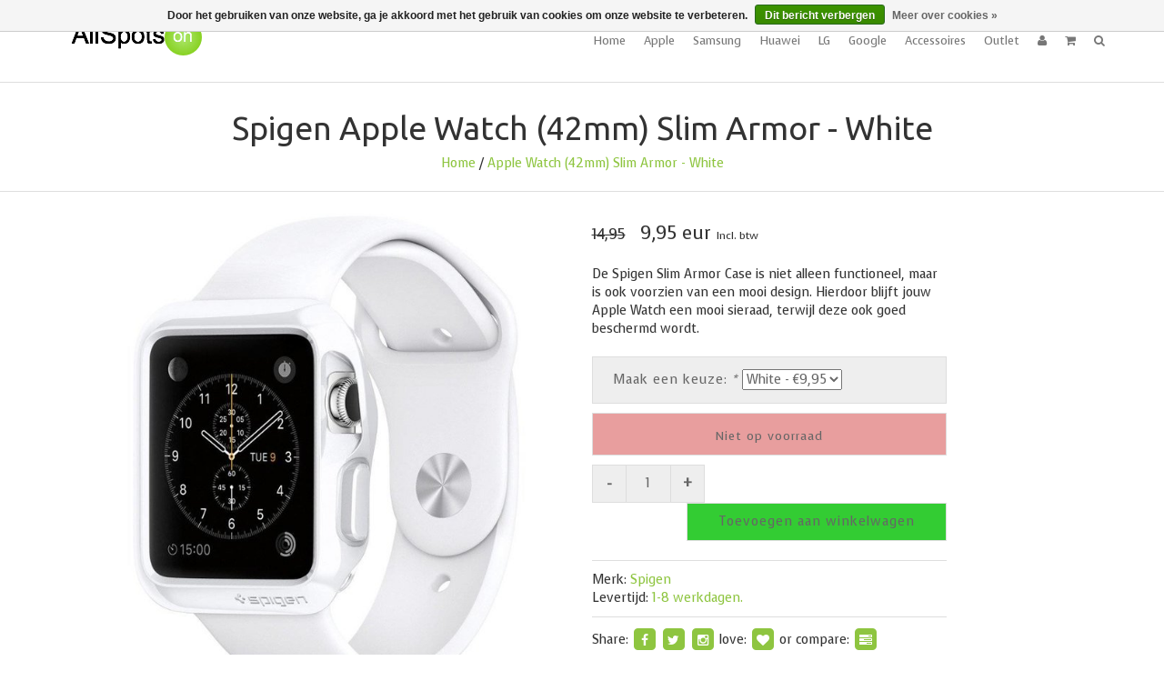

--- FILE ---
content_type: text/html;charset=utf-8
request_url: https://www.allspotson.com/apple-watch-42mm-slim-armor-white-sgp11558.html
body_size: 8582
content:
<!DOCTYPE html>
<!--[if IE 7]><html class="ie ie7" lang="nl"> <![endif]-->
<!--[if IE 8]><html class="ie ie8" lang="nl"> <![endif]-->
<!--[if IE 9]><html class="ie ie9" lang="nl"> <![endif]-->
<html lang="nl">
<head>
  <meta charset="utf-8"/>
<!-- [START] 'blocks/head.rain' -->
<!--

  (c) 2008-2026 Lightspeed Netherlands B.V.
  http://www.lightspeedhq.com
  Generated: 18-01-2026 @ 18:59:21

-->
<link rel="canonical" href="https://www.allspotson.com/apple-watch-42mm-slim-armor-white-sgp11558.html"/>
<link rel="alternate" href="https://www.allspotson.com/index.rss" type="application/rss+xml" title="Nieuwe producten"/>
<link href="https://cdn.webshopapp.com/assets/cookielaw.css?2025-02-20" rel="stylesheet" type="text/css"/>
<meta name="robots" content="noodp,noydir"/>
<meta name="google-site-verification" content="FbxQ17DxN_wo7dkx-2Kp-Gymxz4ak7qxTM0gheJMuYc"/>
<meta property="og:url" content="https://www.allspotson.com/apple-watch-42mm-slim-armor-white-sgp11558.html?source=facebook"/>
<meta property="og:site_name" content="Allspotson.com"/>
<meta property="og:title" content="Spigen Apple Watch (42mm) Slim Armor - White"/>
<meta property="og:description" content="De Spigen Slim Armor Case is niet alleen functioneel, maar is ook voorzien van een mooi design. Hierdoor blijft jouw Apple Watch een mooi sieraad, terwijl deze"/>
<meta property="og:image" content="https://cdn.webshopapp.com/shops/105698/files/97683734/spigen-apple-watch-42mm-slim-armor-white.jpg"/>
<!--[if lt IE 9]>
<script src="https://cdn.webshopapp.com/assets/html5shiv.js?2025-02-20"></script>
<![endif]-->
<!-- [END] 'blocks/head.rain' -->
  <meta charset="utf-8">
  <title>Spigen Apple Watch (42mm) Slim Armor - White - Allspotson.com</title>
  <meta name="description" content="De Spigen Slim Armor Case is niet alleen functioneel, maar is ook voorzien van een mooi design. Hierdoor blijft jouw Apple Watch een mooi sieraad, terwijl deze">
  <meta name="keywords" content="Spigen, Apple, Watch, (42mm), Slim, Armor, -, White, Spigen, UAG, Apple, smartphonehoesjes, cases, iPhone, samsung, s7, tough armor, slim, telefoon, hoesje, smartphone, 6s, 7, S8, S8 Plus, Tablet, EarPods, 1m kabel, 2m kabel" />
  <!--[if IE]> <meta http-equiv="X-UA-Compatible" content="IE=edge"> <![endif]-->
  <meta name="viewport" content="width=device-width, initial-scale=1.0">
  <link rel="shortcut icon" href="https://cdn.webshopapp.com/shops/105698/themes/106688/assets/favicon.ico?20190204211841" type="image/x-icon" /> 
  <link href='//fonts.googleapis.com/css?family=Voces:400,300,600' rel='stylesheet' type='text/css' property='stylesheet'>
  <link href='//fonts.googleapis.com/css?family=Ubuntu:400,300,600' rel='stylesheet' type='text/css' property='stylesheet'>
  <link href='//fonts.googleapis.com/css?family=PT%20Sans%20Caption:400,300,600' rel='stylesheet' type='text/css' property='stylesheet'>
  <link rel="stylesheet" property='stylesheet' href="https://cdn.webshopapp.com/assets/gui-2-0.css?2025-02-20" />
  <link rel="stylesheet" property='stylesheet' href="https://cdn.webshopapp.com/assets/gui-responsive-2-0.css?2025-02-20" />
  <link rel="stylesheet" property='stylesheet' href="https://cdn.webshopapp.com/shops/105698/themes/106688/assets/cssmain.css?20190204211841" />
  <link rel="stylesheet" property='stylesheet' href="https://cdn.webshopapp.com/shops/105698/themes/106688/assets/style.css?20190204211841" />
  <link rel="stylesheet" property='stylesheet' href="https://cdn.webshopapp.com/shops/105698/themes/106688/assets/cssresponsive.css?20190204211841" />
  <link rel="stylesheet" property='stylesheet' href="https://cdn.webshopapp.com/shops/105698/themes/106688/assets/settings.css?20190204211841" />
  <link rel="stylesheet" property='stylesheet' href="https://cdn.webshopapp.com/shops/105698/themes/106688/assets/custom.css?20190204211841" />
</head>

<body>
  <!-- START HEADER -->
  
<!-- NAVIGATION -->
<header id="header1" class="header1">
  <nav class="navbar navbar-default navbar-fixed-top">
    <div class="container">
      <div class="navbar-header">
        <button type="button" class="navbar-toggle collapsed" data-toggle="collapse" data-target="#navbar" aria-expanded="false" aria-controls="navbar">
          <span class="sr-only">Toggle navigation</span>
          <span class="icon-bar"></span>
          <span class="icon-bar"></span>
          <span class="icon-bar"></span>
        </button>
        <a class="navbar-brand" href="https://www.allspotson.com/" title="Telefoonhoesjes, Tablethoesjes &amp; Accessoires.">
                    <img src="https://static.webshopapp.com/shops/105698/files/082097873/allspotson-logo.png" alt="Telefoonhoesjes, Tablethoesjes &amp; Accessoires.">
                  </a>
        <!--<a class="navbar-brand" href="#">Project name</a>-->
      </div>
      
      <div id="navbar" class="navbar-collapse collapse">
        <ul class="nav navbar-nav navbar-right custom-menu">
          
          <!-- MOBILE SEARCH -->
          <li class="search-wrapper-mob">
            <form id="formSearchMob" action="https://www.allspotson.com/search/" method="get">
              <div class="form-group-mob">
                <input type="text" class="search-placeholder" name="q" autocomplete="off" value="" placeholder="Zoeken">
              </div>
              <button type="submit" onclick="$('#formSearch').submit();" title="Zoeken" class="search-btn"><i class="fa fa-search"></i></button>
            </form>
          </li>
          <!-- END MOBILE SEARCH -->
          
          <!-- BLOG AND HOME BUTTON -->
          <li class="hidden-xs hidden-sm"><a href="https://www.allspotson.com/" title="Telefoonhoesjes, Tablethoesjes &amp; Accessoires.">Home</a></li>                    <!-- END BLOG AND HOME BUTTON -->
          
          <!-- CATEGORIES -->
                              <li><span class="custom-submenu"><span class="custom-submenu-icon"><i class="fa fa-plus"></i></span></span>
            <a href="https://www.allspotson.com/apple/" title="Apple">Apple</a>
            <ul>
                                          <li><a href="https://www.allspotson.com/apple/iphone-x/" title="iPhone X">iPhone X</a></li>
                                                        <li><a href="https://www.allspotson.com/apple/iphone-8/" title="iPhone 8 ">iPhone 8 </a></li>
                                                        <li><a href="https://www.allspotson.com/apple/iphone-8-plus/" title="iPhone 8 Plus">iPhone 8 Plus</a></li>
                                                        <li><a href="https://www.allspotson.com/apple/iphone-7/" title="iPhone 7">iPhone 7</a></li>
                                                        <li><a href="https://www.allspotson.com/apple/iphone-7-plus/" title="iPhone 7 Plus">iPhone 7 Plus</a></li>
                                                        <li><a href="https://www.allspotson.com/apple/iphone-6-6s-plus/" title="iPhone 6/6s Plus">iPhone 6/6s Plus</a></li>
                                                        <li><a href="https://www.allspotson.com/apple/iphone-6-6s/" title="iPhone 6/6s">iPhone 6/6s</a></li>
                                                        <li><a href="https://www.allspotson.com/apple/iphone-se-5-5s/" title="iPhone SE/5/5s">iPhone SE/5/5s</a></li>
                                                        <li><a href="https://www.allspotson.com/apple/apple-watch-serie/" title="Apple Watch Serie">Apple Watch Serie</a></li>
                                                        <li><a href="https://www.allspotson.com/apple/ipad-serie/" title="iPad Serie">iPad Serie</a></li>
                                                        <li><a href="https://www.allspotson.com/apple/macbook-serie/" title="Macbook Serie">Macbook Serie</a></li>
                                        </ul>
          </li>
                                        <li><span class="custom-submenu"><span class="custom-submenu-icon"><i class="fa fa-plus"></i></span></span>
            <a href="https://www.allspotson.com/samsung/" title="Samsung">Samsung</a>
            <ul>
                                          <li><a href="https://www.allspotson.com/samsung/galaxy-s8/" title="Galaxy S8">Galaxy S8</a></li>
                                                        <li><a href="https://www.allspotson.com/samsung/galaxy-s8-plus/" title="Galaxy S8 Plus">Galaxy S8 Plus</a></li>
                                                        <li><a href="https://www.allspotson.com/samsung/galaxy-s7/" title="Galaxy S7">Galaxy S7</a></li>
                                                        <li><a href="https://www.allspotson.com/samsung/galaxy-s7-edge/" title="Galaxy S7 Edge">Galaxy S7 Edge</a></li>
                                                        <li><a href="https://www.allspotson.com/samsung/galaxy-s6-edge/" title=" Galaxy S6 Edge"> Galaxy S6 Edge</a></li>
                                                        <li><a href="https://www.allspotson.com/samsung/galaxy-s6-edge-plus/" title="Galaxy S6 Edge Plus">Galaxy S6 Edge Plus</a></li>
                                                        <li><a href="https://www.allspotson.com/samsung/galaxy-s6/" title="Galaxy S6">Galaxy S6</a></li>
                                                        <li><a href="https://www.allspotson.com/samsung/galaxy-s5/" title="Galaxy S5">Galaxy S5</a></li>
                                                        <li><a href="https://www.allspotson.com/samsung/galaxy-a7/" title="Galaxy A7">Galaxy A7</a></li>
                                                        <li><a href="https://www.allspotson.com/samsung/galaxy-a5/" title="Galaxy A5">Galaxy A5</a></li>
                                                        <li><a href="https://www.allspotson.com/samsung/galaxy-note-8/" title="Galaxy Note 8">Galaxy Note 8</a></li>
                                                        <li><a href="https://www.allspotson.com/samsung/galaxy-note-7/" title="Galaxy Note 7">Galaxy Note 7</a></li>
                                                        <li><a href="https://www.allspotson.com/samsung/galaxy-note-5/" title="Galaxy Note 5">Galaxy Note 5</a></li>
                                                        <li><a href="https://www.allspotson.com/samsung/galaxy-note-4/" title="Galaxy Note 4">Galaxy Note 4</a></li>
                                        </ul>
          </li>
                                        <li><a href="https://www.allspotson.com/huawei/" title="Huawei">Huawei</a></li>
                                        <li><a href="https://www.allspotson.com/lg/" title="LG">LG</a></li>
                                        <li><a href="https://www.allspotson.com/google/" title="Google">Google</a></li>
                                        <li><a href="https://www.allspotson.com/accessoires/" title="Accessoires">Accessoires</a></li>
                                        <li><a href="https://www.allspotson.com/outlet/" title="Outlet">Outlet</a></li>
                          
          <!-- END CATEGORIES -->
          
          <!-- USER BUTTON -->
          <li class="hidden-xs hidden-sm"><span class="custom-submenu"><span class="custom-submenu-icon"><i class="fa fa-user"></i></span></span><a href="#"><i class="fa fa-user hidden-xs hidden-sm"></i><span class="visible-xs visible-sm">Rekening</span></a>
            <ul>
                            <li><a href="https://www.allspotson.com/account/">Create Account</a></li>
              <li><a href="https://www.allspotson.com/account/">Inloggen</a></li>
                                                      </ul>
          </li>
          <!-- END USER BUTTON -->
          <!-- CART BUTTON -->
          <li class="dropdown hidden-xs hidden-sm"><span class="custom-submenu dropdown-toggle" data-toggle="dropdown"><span class="custom-submenu-icon"><i class="fa fa-shopping-cart"></i></span></span>
            <a href="#" class="dropdown-toggle" data-toggle="dropdown" role="button" aria-haspopup="true" aria-expanded="false"><i class="fa fa-shopping-cart hidden-xs hidden-sm"></i><span class="visible-xs visible-sm">Winkelwagen</span></a>
            <ul class="dropdown-menu cart-wrapper">
              <li>
                <div class="cart-total aligncenter pt15 pb15 bb1">
                  <p class="cart-desc">0 Items in uw winkelwagen - €0,00</p>
                </div>
                                <div class="cart-checkout pt15">
                  <div class="cart-checkout-button">
                    <a href="https://www.allspotson.com/cart/" title="Mijn winkelwagen">Bekijk winkelwagen</a>
                  </div>
                  <div class="cart-checkout-button">
                    <a href="https://www.allspotson.com/checkout/" title="Bestellen">Bestellen</a>
                  </div>
                </div>
              </li>
            </ul>
          </li>
          <!-- END CART BUTTON -->
          
          <!-- USER BUTTON (mobile)-->
          <li class="visible-xs visible-sm"><span class="custom-submenu"><span class="custom-submenu-icon"><i class="fa fa-user"></i></span></span>
            <a href="https://www.allspotson.com/account/" title="Mijn account">Rekening</a>
            <ul>              
                            <li><a href="https://www.allspotson.com/account/">Create Account</a></li>
              <li><a href="https://www.allspotson.com/account/">Inloggen</a></li>
                                                      </ul>
          </li>
          <!-- END USER BUTTON -->
          
          <!-- Cart BUTTON (mobile)-->
          <li class="visible-xs visible-sm"><span class="custom-submenu"><span class="custom-submenu-icon"><i class="fa fa-shopping-cart"></i></span></span>
           <a href="https://www.allspotson.com/cart/" title="Mijn winkelwagen">Winkelwagen</a>
            <ul>
              <li><a href="https://www.allspotson.com/cart/" title="Mijn winkelwagen">0 Items in uw winkelwagen - €0,00</a></li>
              <li><a href="https://www.allspotson.com/checkout/" title="Bestellen">Bestellen</a></li>
            </ul>
          </li>
          <!-- END Cart BUTTON (mobile)-->
          
          <!-- SEARCH BUTTON -->
          <li class="dropdown li-search">
            <a href="#" class="dropdown-toggle" data-toggle="dropdown" role="button" aria-haspopup="true" aria-expanded="false"><i class="fa fa-search"></i></a>
            <ul class="dropdown-menu search-wrapper">
              <li>
                <form id="formSearch" action="https://www.allspotson.com/search/" method="get" class="navbar-form">
                  <div class="form-group">
                    <input type="text" name="q" autocomplete="off" value="" placeholder="Zoeken" class="form-control">
                  </div>
                  <button type="submit" class="btn-go" onclick="$('#formSearch').submit();">Go!</button>
                </form>
              </li>
            </ul>
          </li>
          <!-- END SEARCH BUTTON -->
        </ul>
      </div>
    </div>
  </nav>
</header>
<!-- END NAVIGATION -->


  <!-- END HEADER -->
  
  <!-- MESSAGES -->
    
  <!-- END MESSAGES -->
  
  <!-- START CONTENT -->
      <div itemscope itemtype="//data-vocabulary.org/Product">
<!-- TITLE AND BREADCRUMB HEADER -->
<section id="productheader" class="bg-template pt15 pb15 bb1">  
  <div class="container">
    <div class="row">
      <div class="col-md-12">
        <h1 class="text-center"><span itemprop="brand">Spigen</span> <span itemprop="name">Apple Watch (42mm) Slim Armor - White</span></h1>
        <p class="text-center"><a href="https://www.allspotson.com/" title="Home">Home</a>  / <a href="https://www.allspotson.com/apple-watch-42mm-slim-armor-white-sgp11558.html">Apple Watch (42mm) Slim Armor - White</a></p>
      </div>
    </div>
  </div>
</section>
<!-- END TITLE AND BREADCRUMB HEADER -->
  
<!-- PRODUCT MAIN CONTENT -->
<section id="productcontent" class="bg-template-alt pt15 pb15">
  
  <div class="container">
    <div class="row">
      <!-- COL LEFT -->
      <div class="col-md-6 image">
                <div class="zoombox fancybox">
          <!-- PRODUCT IMAGES -->
          <div class="images">
            <meta itemprop="image" content="https://cdn.webshopapp.com/shops/105698/files/97683734/image.jpg"/>                                                <a class=" first" data-image-id="97683734" href="https://cdn.webshopapp.com/shops/105698/files/97683734/apple-watch-42mm-slim-armor-white.jpg" title="Apple Watch (42mm) Slim Armor - White" rel="fancybox-thumb">
                            <img src="https://cdn.webshopapp.com/shops/105698/files/97683734/700x700x2/spigen-apple-watch-42mm-slim-armor-white.jpg" width="700" height="700" class="img-responsive" alt="Apple Watch (42mm) Slim Armor - White" data-original-url="https://cdn.webshopapp.com/shops/105698/files/97683734/apple-watch-42mm-slim-armor-white.jpg" class="featured">
                          </a>
                                                                        <a class="" data-image-id="97683731" href="https://cdn.webshopapp.com/shops/105698/files/97683731/apple-watch-42mm-slim-armor-white.jpg" title="Apple Watch (42mm) Slim Armor - White" rel="fancybox-thumb">
                            <img src="https://cdn.webshopapp.com/shops/105698/files/97683731/700x700x2/spigen-apple-watch-42mm-slim-armor-white.jpg" width="700" height="700" class="img-responsive" alt="Apple Watch (42mm) Slim Armor - White" data-original-url="https://cdn.webshopapp.com/shops/105698/files/97683731/apple-watch-42mm-slim-armor-white.jpg" class="featured">
                          </a>
                                                                        <a class="" data-image-id="97683722" href="https://cdn.webshopapp.com/shops/105698/files/97683722/apple-watch-42mm-slim-armor-white.jpg" title="Apple Watch (42mm) Slim Armor - White" rel="fancybox-thumb">
                            <img src="https://cdn.webshopapp.com/shops/105698/files/97683722/700x700x2/spigen-apple-watch-42mm-slim-armor-white.jpg" width="700" height="700" class="img-responsive" alt="Apple Watch (42mm) Slim Armor - White" data-original-url="https://cdn.webshopapp.com/shops/105698/files/97683722/apple-watch-42mm-slim-armor-white.jpg" class="featured">
                          </a>
                                                                        <a class="" data-image-id="97683728" href="https://cdn.webshopapp.com/shops/105698/files/97683728/apple-watch-42mm-slim-armor-white.jpg" title="Apple Watch (42mm) Slim Armor - White" rel="fancybox-thumb">
                            <img src="https://cdn.webshopapp.com/shops/105698/files/97683728/700x700x2/spigen-apple-watch-42mm-slim-armor-white.jpg" width="700" height="700" class="img-responsive" alt="Apple Watch (42mm) Slim Armor - White" data-original-url="https://cdn.webshopapp.com/shops/105698/files/97683728/apple-watch-42mm-slim-armor-white.jpg" class="featured">
                          </a>
                                                                        <a class="" data-image-id="97683716" href="https://cdn.webshopapp.com/shops/105698/files/97683716/apple-watch-42mm-slim-armor-white.jpg" title="Apple Watch (42mm) Slim Armor - White" rel="fancybox-thumb">
                            <img src="https://cdn.webshopapp.com/shops/105698/files/97683716/700x700x2/spigen-apple-watch-42mm-slim-armor-white.jpg" width="700" height="700" class="img-responsive" alt="Apple Watch (42mm) Slim Armor - White" data-original-url="https://cdn.webshopapp.com/shops/105698/files/97683716/apple-watch-42mm-slim-armor-white.jpg" class="featured">
                          </a>
                                                                        <a class="" data-image-id="97683719" href="https://cdn.webshopapp.com/shops/105698/files/97683719/apple-watch-42mm-slim-armor-white.jpg" title="Apple Watch (42mm) Slim Armor - White" rel="fancybox-thumb">
                            <img src="https://cdn.webshopapp.com/shops/105698/files/97683719/700x700x2/spigen-apple-watch-42mm-slim-armor-white.jpg" width="700" height="700" class="img-responsive" alt="Apple Watch (42mm) Slim Armor - White" data-original-url="https://cdn.webshopapp.com/shops/105698/files/97683719/apple-watch-42mm-slim-armor-white.jpg" class="featured">
                          </a>
                                              </div>
          <!-- PRODUCT THUMB IMAGES -->
          <div class="thumbs row">
                        <div class="col-md-2 pull-left">
              <a data-image-id="97683734" class="active">
                                <img src="https://cdn.webshopapp.com/shops/105698/files/97683734/86x86x1/apple-watch-42mm-slim-armor-white.jpg" alt="Apple Watch (42mm) Slim Armor - White" title="Apple Watch (42mm) Slim Armor - White"/>
                              </a>
            </div>
                        <div class="col-md-2 pull-left">
              <a data-image-id="97683731">
                                <img src="https://cdn.webshopapp.com/shops/105698/files/97683731/86x86x1/apple-watch-42mm-slim-armor-white.jpg" alt="Apple Watch (42mm) Slim Armor - White" title="Apple Watch (42mm) Slim Armor - White"/>
                              </a>
            </div>
                        <div class="col-md-2 pull-left">
              <a data-image-id="97683722">
                                <img src="https://cdn.webshopapp.com/shops/105698/files/97683722/86x86x1/apple-watch-42mm-slim-armor-white.jpg" alt="Apple Watch (42mm) Slim Armor - White" title="Apple Watch (42mm) Slim Armor - White"/>
                              </a>
            </div>
                        <div class="col-md-2 pull-left">
              <a data-image-id="97683728">
                                <img src="https://cdn.webshopapp.com/shops/105698/files/97683728/86x86x1/apple-watch-42mm-slim-armor-white.jpg" alt="Apple Watch (42mm) Slim Armor - White" title="Apple Watch (42mm) Slim Armor - White"/>
                              </a>
            </div>
                        <div class="col-md-2 pull-left">
              <a data-image-id="97683716">
                                <img src="https://cdn.webshopapp.com/shops/105698/files/97683716/86x86x1/apple-watch-42mm-slim-armor-white.jpg" alt="Apple Watch (42mm) Slim Armor - White" title="Apple Watch (42mm) Slim Armor - White"/>
                              </a>
            </div>
                        <div class="col-md-2 pull-left">
              <a data-image-id="97683719">
                                <img src="https://cdn.webshopapp.com/shops/105698/files/97683719/86x86x1/apple-watch-42mm-slim-armor-white.jpg" alt="Apple Watch (42mm) Slim Armor - White" title="Apple Watch (42mm) Slim Armor - White"/>
                              </a>
            </div>
                      </div>
          <!-- END PRODUCT THUMB IMAGES -->
        </div>
              </div>
      
      <!-- END COL LEFT -->
      <!-- START COL RIGHT -->
      <div class="col-md-4 mr15 ml15">
        <!-- PRODUCT PRICING -->
        <div class="row pt30 pb30">
          <div class="product-price" itemprop="offerDetails" itemscope itemtype="//data-vocabulary.org/Offer">
                        <span class="product-price-old">14,95</span>
                        9,95
            eur
                        <meta itemprop="price" content="9,95" />
            <meta itemprop="currency" content="EUR" />
            <span class="product-price-tax">Incl. btw</span>
                                    <meta itemprop="availability" content="out_of_stock" />
            <meta itemprop="quantity" content="0" />
                      </div>
        </div>
       
        <!-- Unit price -->
                
        <!-- PRODUCT DESCRIPTION -->
                <div class="row" itemprop="description">
          <p>De Spigen Slim Armor Case is niet alleen functioneel, maar is ook voorzien van een mooi design. Hierdoor blijft jouw Apple Watch een mooi sieraad, terwijl deze ook goed beschermd wordt.</p>
        </div>
                
        <!-- DISCOUNT RULES -->
                <!-- ADD TO CART -->
        <div class="row pt15 pb30">
          <form action="https://www.allspotson.com/cart/add/75534797/" id="product_configure_form" method="post">
            <!-- NEW PRODUCT BUNDLE CODE -->
                        <div class="product-custom">
              <input type="hidden" name="bundle_id" id="product_configure_bundle_id" value="">
<div class="product-configure">
  <div class="product-configure-variants"  aria-label="Select an option of the product. This will reload the page to show the new option." role="region">
    <label for="product_configure_variants">Maak een keuze: <em aria-hidden="true">*</em></label>
    <select name="variant" id="product_configure_variants" onchange="document.getElementById('product_configure_form').action = 'https://www.allspotson.com/product/variants/40088309/'; document.getElementById('product_configure_form').submit();" aria-required="true">
      <option value="75534797" selected="selected">White - €9,95</option>
    </select>
    <div class="product-configure-clear"></div>
  </div>
</div>
 
            </div>
                        <!-- END NEW PRODUCT BUNDLE CODE -->
            <!-- STOCK TRACK -->
                                    <div class="product-stock stockout">
              <span class="availability">
                 Niet op voorraad
              </span>
            </div>
                                  
            <!-- ADD BUTTONS -->
                        <div class="quantity clearfix">
              <a href="javascript:;" onclick="updateQuantity('down');" class="minus">-</a>
              <input type="text" name="quantity" value="1" title="Qty" class="qty" size="4" />
              <a href="javascript:;" onclick="updateQuantity('up');" class="plus">+</a>
            </div>
            <a href="javascript:;" onclick="$('#product_configure_form').submit();" class="product-buy" title="Toevoegen aan winkelwagen"><span>Toevoegen aan winkelwagen</span></a>
                      </form>
        </div>
        <!-- META-INFORMATION -->
                <div class="row pt15 pb15 bt1 bb1">
          
          <!-- PRODUCT RATING -->
                    
          <!-- BRAND -->
                    <div class="product-meta">
            Merk: <a href="https://www.allspotson.com/brands/spigen/" title="Spigen"><span itemprop="brand">Spigen</span></a>
          </div>
                    <!-- DELIVERY -->
          <div class="product-meta">
                                    Levertijd: <a href="https://www.allspotson.com/service/shipping-returns/" title="Delivery and Returning">1-8 werkdagen.</a>
                                  </div>
          <!-- ARTICLE NUMBER -->
          <div class="product-meta">
                      </div>
        </div>
                <!-- SOCIAL SHARE -->
        <div class="row pt15 pb15">
          <div class="product-socialshare noborder clearfix">
            <span>Share:</span>
            <a href="allspotson.com" title="Like on Facebook" target="_blank"><span class="fa-stack"><i class="fa fa-square fa-stack-2x"></i><i class="fa fa-facebook fa-stack-1x fa-inverse"></i></span></a>            <a href="allspotson.com" title="Post a Tweet" target="_blank"><span class="fa-stack"><i class="fa fa-square fa-stack-2x"></i><i class="fa fa-twitter fa-stack-1x fa-inverse"></i></span></a>            <a href="allspotson.com" title="Comment on Instagram" target="_blank"><span class="fa-stack"><i class="fa fa-square fa-stack-2x"></i><i class="fa fa-instagram fa-stack-1x fa-inverse"></i></span></a>                        <span> love:</span>
            <a href="https://www.allspotson.com/account/wishlistAdd/40088309/" title="Aan verlanglijst toevoegen"><span class="fa-stack"><i class="fa fa-square fa-stack-2x"></i><i class="fa fa-heart fa-stack-1x fa-inverse"></i></span></a>
            <span> or compare:</span>
            <a href="https://www.allspotson.com/compare/add/75534797/" title="Toevoegen om te vergelijken"><span class="fa-stack"><i class="fa fa-square fa-stack-2x"></i><i class="fa fa-tasks fa-stack-1x fa-inverse"></i></span></a>
          </div>
        </div>
        <!-- END COLUMN RIGHT -->
        <div class="col-md-2">
        </div>
        
      </div>
    </div>
  </div>
</section>
<!-- END PRODUCT MAIN CONTENT -->

<!-- PRODUCT DETAILED HEADER -->
<section id="CategoryElementsHeader" class="bg-template pb15 bt1 bb1">  
  <div class="container">
    <div class="row">
      <div class="col-md-12">
        <h2 class="text-center">Product Details</h2>
      </div>
    </div>
  </div>
</section>           
<!-- END PRODUCT DETAILED HEADER -->            

<!-- PRODUCT DETAILED CONTENT --> 
<section id="productdetails" class="bg-template-alt pt30">  
  <div class="container">
    <div class="row">
      <div class="col-md-12">
        <!-- Tab nav -->
        <ul class="nav nav-pills" role="tablist">
          <li class="active"><a href="#information" role="tab" data-toggle="tab">Informatie</a></li>
                    <li><a href="#reviews" role="tab" data-toggle="tab">Reviews</a></li>                                                </ul>
        <!-- Tab panes -->
        <div class="tab-content">
          <div class="tab-pane fade in active" id="information">
            <p><p>Spigen Slim Armor Case<br />De Spigen Slim Armor Case is niet alleen functioneel, maar is ook voorzien van een mooi design. Hierdoor blijft jouw Apple Watch een mooi sieraad, terwijl deze ook goed beschermd wordt.</p>
<p>Gebruik<br />De Slim Armor Case van Spigen sluit perfect om jouw Apple Watch 42 mm. Door de goede pasvorm van het zachte materiaal blijft de look van je smartwatch behouden. Het gebruik van deze case zorgt ervoor dat jij de dag zorgeloos door komt.</p>
<p>Specificaties<br />Spigen Slim Armor Case<br />Materiaal: siliconen<br />Geschikt voor de Apple Watch 42 mm<br />Kleur: wit<br />Features<br />De witte Spigen Slim Armor Case past perfect bij ieder bandje. Daarom kun je gemakkelijk van bandje wisselen op basis van je outfit, zonder de case eraf te halen. Op die manier is je Apple Watch te allen tijde beschermd tegen schokken en krassen.</p>
<p>Over het merk Spigen<br />Spigen is de wereldwijde marktleider op het gebied van accessoires voor je smartphone, iPad, Macbook en Apple Watch. Door te luisteren naar de behoeftes van gebruikers weet dit merk verwachtingen op het gebied van design en kwaliteit dagelijks te overtreffen.</p>
<div class="specs">
<h3 class="h4">Geschikt voor</h3>
<dl class="specs__list">
<dt class="specs__title">Geschikt voor merk</dt>
<dd class="specs__value">Apple</dd>
<dt class="specs__title">Geschikt voor</dt>
<dd class="specs__value">Apple Watch</dd>
</dl>
</div>
<div class="specs">
<h3 class="h4">Kenmerken</h3>
<dl class="specs__list">
<dt class="specs__title">Type hoesje</dt>
<dd class="specs__value">Back Cover</dd>
<dt class="specs__title">Aanhechtzijde</dt>
<dd class="specs__value">Onder</dd>
<dt class="specs__title">Bescherming van zijde</dt>
<dd class="specs__value">Achterkant</dd>
<dt class="specs__title">Met venster</dt>
<dd class="specs__value">Nee</dd>
<dt class="specs__title">Materiaal</dt>
<dd class="specs__value">Thermoplast, TPU</dd>
<dt class="specs__title">Kleur</dt>
<dd class="specs__value">Wit</dd>
<dt class="specs__title">Thema</dt>
<dd class="specs__value">Geen</dd>
</dl>
</div>
<div class="specs">
<h3 class="h4">Eigenschappen</h3>
<dl class="specs__list">
<dt class="specs__title">Als standaard te gebruiken</dt>
<dd class="specs__value">Nee</dd>
<dt class="specs__title">Inclusief auto-wake functie</dt>
<dd class="specs__value">Nee</dd>
<dt class="specs__title">Geschikt voor aantal pasjes</dt>
<dd class="specs__value">000</dd>
<dt class="specs__title">Geschikt voor aantal sleutels</dt>
<dd class="specs__value">000</dd>
<dt class="specs__title">Anti-straling</dt>
<dd class="specs__value">Nee</dd>
</dl>
</div>
<div class="specs">
<h3 class="h4">Batterij</h3>
<dl class="specs__list">
<dt class="specs__title">Met accu</dt>
<dd class="specs__value">Nee</dd>
<dt class="specs__title">Batterij capaciteit</dt>
<dd class="specs__value">000 mAh</dd>
</dl>
</div>
<div class="specs">
<h3 class="h4">Productinformatie</h3>
<dl class="specs__list">
<dt class="specs__title">Merk</dt>
<dd class="specs__value">Spigen</dd>
<dt class="specs__title">Model</dt>
<dd class="specs__value">Achterkant bescherming</dd>
<dt class="specs__title">Verpakkingsinhoud</dt>
<dd class="specs__value">
<ul>
<li>Spigen Slim Armor case</li>
<li>Spigen Crystal Screenprotector</li>
</ul>
</dd>
<dt class="specs__title">Gewicht</dt>
<dd class="specs__value">130 gram</dd>
<dt class="specs__title">IP-certificering</dt>
<dd class="specs__value">IP44 (spatwaterdicht)</dd>
<dt class="specs__title">Schokbestendig</dt>
<dd class="specs__value">Ja</dd>
<dt class="specs__title">Geschikt voor onderwater</dt>
<dd class="specs__value">Nee</dd>
<dt class="specs__title">Waterdicht tot (m)</dt>
<dd class="specs__value">000 meter</dd>
<dt class="specs__title">Waterdicht tot (min)</dt>
<dd class="specs__value">000 minuten</dd>
<dt class="specs__title">EAN</dt>
<dd class="specs__value">8809404218927</dd>
</dl>
</div></p>
          </div>
          <!-- End tab-pane -->
                    <!-- End tab-pane -->
                    <div class="tab-pane fade" id="reviews">
            <div class="page reviews" >
                                          <hr>
              <!-- REVIEWFOOTER -->
              <div class="reviewfooter">
                <div class="pull-right">
                  <a href="https://www.allspotson.com/account/review/40088309/">Je beoordeling toevoegen</a>
                </div>
                                0 sterren op basis van 0 beoordelingen
                              </div>
            </div>
          </div>
                    <!-- End tab-pane -->
                    <!-- End tab-MANUAL -->
                    <!-- End tab-VIDEO -->
                    <!-- End tab-SPECS -->
                    <!-- End tab-pane -->
        </div>
        <!-- End tab-content -->
      </div>
    </div>
  </div>
</section>
<!-- END PRODUCT DETAILED CONTENT -->

<!-- PRODUCT BUNDLES -->
<!-- END PRODUCT BUNDLES -->
            
<!-- PRODUCT RELAITED INFORMATION -->
<!-- END PRODUCT RELAITED INFORMATION -->

<!-- PRODUCTS IN CATEGORIES -->
<section id="Products" class="bg-template-alt">
  <div class="container-fluid">
    <div class="row">
          </div>
  </div>
</section>
<!-- END PRODUCTS IN CATEGORIES -->
</div>

<!-- START USP -->
<!-- END USP -->      <!-- END CONTENT -->
  
  <!-- CUSTOM FOOTER -->
  
<!-- UpperFooter -->
<div id="UpperFooter" class="pt30 pb30 bt10 bg-footer footer">
  <div class="container">
    <div class="row">
      <div class="col-lg-4 col-md-4 col-sm-12 col-xs-12 newsletteradd">
        <div class="footer-social">
                    <a href="allspotson.com"><span class="fa-stack fa-lg"><i class="fa fa-square fa-stack-2x"></i><i class="fa fa-facebook fa-stack-1x fa-inverse"></i></span></a>
                              <a href="allspotson.com"><span class="fa-stack fa-lg"><i class="fa fa-square fa-stack-2x"></i><i class="fa fa-twitter fa-stack-1x fa-inverse"></i></span></a>
                              <a href="allspotson.com"><span class="fa-stack fa-lg"><i class="fa fa-square fa-stack-2x"></i><i class="fa fa-instagram fa-stack-1x fa-inverse"></i></span></a>
                                                            <a href="https://www.allspotson.com/index.rss" target="_blank"><span class="fa-stack fa-lg"><i class="fa fa-square fa-stack-2x"></i><i class="fa fa-rss fa-stack-1x fa-inverse"></i></span></a>
                  </div>
      </div>

      <div class="col-lg-4 col-md-4 col-sm-12 col-xs-12 bg-green aligncenter newsletterheight">
        <h4 class="co-white newsletteradd">Meld je aan voor onze nieuwsbrief</h4>
      </div>
      <div class="col-lg-4 col-md-4 col-sm-12 col-xs-12 bg-green newsletterheight">
        <form class="newsletter-subsc pt10 pb10" id="formNewsletter" action="https://www.allspotson.com/account/newsletter/" method="post">
          <button type="submit" class="btn btn-tag" href="#" onclick="$('#formNewsletter').submit(); return false;" title="Abonneer" ><i class="fa fa-envelope"></i></button>
          <div class="input-line">
            <input type="hidden" name="key" value="2aab53178907687ca6d8ab71e69ae810" />
            <input type="text" class="form-control" name="email" id="formNewsletterEmail" value="" placeholder="E-mail"/>
          </div>
        </form>
      </div>
    </div>
  </div>
</div>
<!-- End UpperFooter -->

<!-- Custom Footer -->
<div id="Footer" class="pt60 pb60 bg-footer footer">
  <div class="container">
    <div class="row">
      <div class="col-lg-2 col-md-3 col-sm-6 col-xs-12">
                <div class="footer-content-text">
          <h4>Over ons</h4>
          <p>Onze webwinkel biedt veschillende type hoesjes. Telefoonhoesjes, tablethoezen en accessoires voor zowat bijna elke smartphone.</p>
        </div>
              </div>
      

      
      <div class="col-lg-2 col-md-3 col-sm-6 col-xs-12">
        <div class="footer-content-links client-links">
          <h4>Klant</h4>
          <ul class="footer-icon-wrapper">
            
            <li><span class="footer-icon"><i class="fa fa-angle-right"></i></span>
              <a href="https://www.allspotson.com/account/" title="Mijn account">Mijn account</a>
            </li>
                                                                                                                                    <li><span class="footer-icon"><i class="fa fa-angle-right"></i></span>
              <a href="https://www.allspotson.com/service/general-terms-conditions/" title="Algemene voorwaarden">Algemene voorwaarden</a>
            </li>
                                                <li><span class="footer-icon"><i class="fa fa-angle-right"></i></span>
              <a href="https://www.allspotson.com/service/betaalmethoden/" title="Betaalmethoden">Betaalmethoden</a>
            </li>
                                                <li><span class="footer-icon"><i class="fa fa-angle-right"></i></span>
              <a href="https://www.allspotson.com/service/shipping-returns/" title="Verzenden &amp; retourneren">Verzenden &amp; retourneren</a>
            </li>
                                              </ul>
        </div>
      </div>
      <div class="col-lg-2 col-md-3 col-sm-6 col-xs-12">
        <div class="footer-content-links company-links">
          <h4>Bedrijf</h4>
          <ul class="footer-icon-wrapper">
                                    <li>
              <span class="footer-icon"><i class="fa fa-angle-right"></i></span>
              <a href="https://www.allspotson.com/service/about/" title="Over ons">Over ons</a>
            </li>
                                                <li>
              <span class="footer-icon"><i class="fa fa-angle-right"></i></span>
              <a href="https://www.allspotson.com/service/" title="Klantenservice">Klantenservice</a>
            </li>
                                                <li>
              <span class="footer-icon"><i class="fa fa-angle-right"></i></span>
              <a href="https://www.allspotson.com/service/privacy-policy/" title="Privacy Policy">Privacy Policy</a>
            </li>
                                                <li>
              <span class="footer-icon"><i class="fa fa-angle-right"></i></span>
              <a href="https://www.allspotson.com/service/disclaimer/" title="Disclaimer">Disclaimer</a>
            </li>
                                                                                                          </ul>
        </div>
      </div>

      <div class="col-lg-3 col-md-4 col-sm-6 col-xs-12">
        <div class="footer-content-links">
          <h4>Contact</h4>
          <ul class="footer-icon-wrapper">
                        <li><span class="footer-icon"><i class="fa fa-home"></i></span>
              Naam: Allspotson
            </li>
                                    <li><span class="footer-icon"><i class="fa fa fa-whatsapp"></i></span>
              WhatsApp: (+31) 634423403
            </li>
                                    <li><span class="footer-icon"><i class="fa fa fa-envelope"></i></span>
              E-mail: <a href="/cdn-cgi/l/email-protection#bcd5d2dad3fcddd0d0cfccd3c8cfd3d292dfd3d1"><span class="__cf_email__" data-cfemail="d7beb9b1b897b6bbbba4a7b8a3a4b8b9f9b4b8ba">[email&#160;protected]</span></a>
            </li>
                                    <li><span class="footer-icon"><i class="fa fa-clock-o"></i></span>
              Maandag - Vrijdag: 8:00 - 17:00
            </li>
                      </ul>
        </div>
      </div>
      
      <div class="col-lg-3 col-md-4 col-sm-6 col-xs-12">
                  <a href="https://www.allspotson.com" title="30dagen">
            <img src="https://static.webshopapp.com/shops/105698/files/092525651/schermafbeelding-2016-11-20-om-165127.png" alt="30dagen" title="30dagen" />
          </a>
                  <a href="https://www.allspotson.com/service/authentieke-spigen-producten/" title="Authentic Spigen Products">
            <img src="https://static.webshopapp.com/shops/105698/files/092525705/schermafbeelding-2016-11-20-om-165253.png" alt="Authentic Spigen Products" title="Authentic Spigen Products" />
          </a>
              </div>
    </div>
  </div>
</div>
<!-- END FOOTER 1 -->  <!-- END CUSTOM FOOTER -->
  
  <!-- START FOOTER -->
  
<!-- Start Hallmarks -->
<!-- End Hallmarks -->

<!-- FOOTER 1 -->
<!-- END FOOTER 1 -->

<!-- FOOTER 2 -->
<!-- END FOOTER 2 -->  <!-- END FOOTER -->

  <!-- START COPYRIGHT -->
  <div id="Copyright" class="pt60 pb60 bg-copyright copyright">
    <div class="container">
      <div class="row">
        <div class="col-lg-4 col-md-4 col-sm-12 col-xs-12">
          <!--
          <div class="footer-social">
                        <a href="allspotson.com"><span class="fa-stack fa-lg"><i class="fa fa-square fa-stack-2x"></i><i class="fa fa-facebook fa-stack-1x fa-inverse"></i></span></a>
                                    <a href="allspotson.com"><span class="fa-stack fa-lg"><i class="fa fa-square fa-stack-2x"></i><i class="fa fa-twitter fa-stack-1x fa-inverse"></i></span></a>
                                    <a href="allspotson.com"><span class="fa-stack fa-lg"><i class="fa fa-square fa-stack-2x"></i><i class="fa fa-instagram fa-stack-1x fa-inverse"></i></span></a>
                                                                        <a href="https://www.allspotson.com/index.rss" target="_blank"><span class="fa-stack fa-lg"><i class="fa fa-square fa-stack-2x"></i><i class="fa fa-rss fa-stack-1x fa-inverse"></i></span></a>
                      </div>
          -->
          <div class="footer-copyright aligncenter">
            <p>© Copyright 2017 - Allspotson.com</p>
          </div>
        </div>
        <div class="col-lg-4 col-md-4 col-sm-12 col-xs-12">
          <div class="footer-copyright aligncenter">
          </div>
        </div>
        <div class="col-lg-4 col-md-4 col-sm-12 col-xs-12">
          <div class="footer-payment">
                        <img src="https://cdn.webshopapp.com/assets/icon-payment-ideal.png?2025-02-20" title="iDEAL" alt="iDEAL" />
                        <img src="https://cdn.webshopapp.com/assets/icon-payment-mastercard.png?2025-02-20" title="MasterCard" alt="MasterCard" />
                        <img src="https://cdn.webshopapp.com/assets/icon-payment-visa.png?2025-02-20" title="Visa" alt="Visa" />
                        <img src="https://cdn.webshopapp.com/assets/icon-payment-maestro.png?2025-02-20" title="Maestro" alt="Maestro" />
                        <img src="https://cdn.webshopapp.com/assets/icon-payment-mistercash.png?2025-02-20" title="Bancontact / Mister Cash" alt="Bancontact / Mister Cash" />
                        <img src="https://cdn.webshopapp.com/assets/icon-payment-directebanking.png?2025-02-20" title="SOFORT Banking" alt="SOFORT Banking" />
                        <img src="https://cdn.webshopapp.com/assets/icon-payment-banktransfer.png?2025-02-20" title="Bank transfer" alt="Bank transfer" />
                        <img src="https://cdn.webshopapp.com/assets/icon-payment-paypal.png?2025-02-20" title="PayPal" alt="PayPal" />
                      </div>
        </div>
      </div>
    </div>
  </div>
  <!-- END COPYRIGHT -->
  
  <!-- START SCRIPTS -->
  <script data-cfasync="false" src="/cdn-cgi/scripts/5c5dd728/cloudflare-static/email-decode.min.js"></script><script src="https://cdn.webshopapp.com/shops/105698/themes/106688/assets/jsjquery.js?20190204211841"></script>
  <script src="https://cdn.webshopapp.com/shops/105698/themes/106688/assets/jsbootstrap.js?20190204211841"></script>
  <script src="https://cdn.webshopapp.com/shops/105698/themes/106688/assets/jsowlcarousel.js?20190204211841"></script>
  <script src="https://cdn.webshopapp.com/shops/105698/themes/106688/assets/jsjqueryhoverintent.js?20190204211841"></script>
  <script src="https://cdn.webshopapp.com/assets/gui.js?2025-02-20"></script>
  <script src="https://cdn.webshopapp.com/shops/105698/themes/106688/assets/jsmain.js?20190204211841"></script>
  
  <script type="text/javascript" src="//userlike-cdn-widgets.s3-eu-west-1.amazonaws.com/e01245ad47272d995456309344c1b8f81ba054f95994694a1aa03998116923bf.js"></script> 
  <!-- END SCRIPTS -->
  
  <!-- START ACTIVE JS -->
  <!-- Navigation Shrink Script -->
  <script>
    $(window).scroll(function() {
      if ($(document).scrollTop() > 1) {
        $('nav').addClass('shrink');
      } else {
        $('nav').removeClass('shrink');
      }
    });
  </script>
  <!-- END Navigation Shrink Script -->
  
  <!-- OWL carousel Script -->
    <script>
    $('.owl-carousel').owlCarousel({
      loop:true,
      responsive:{
        0:{
          items:1,
          nav:false,
          autoplay:true,
          autoplayTimeout:7000,

        },
        600:{
          items:1,
          nav:false,
          autoplay:true,
          autoplayTimeout:7000,

        },
        1000:{
          items:1,
          nav:false,
          autoplay:true,
          autoplayTimeout:7000,

        }
      }
    })
  </script>
    <!-- END OWL carousel Script -->
  
  <!-- Touch devices fix -->
  <script>
    $( function()
       {
         $( '.nav li:has(ul)' ).doubleTapToGo();
       });
  </script>
  <!-- END OWL carousel Script -->
  

  
  
    <!-- FANCYBOX -->
  <script type="text/javascript">
    $(document).ready(function(){
      $('.zoombox.fancybox .thumbs a').mousedown(function(){
        $('.zoombox.fancybox .images a').hide();
        $('.zoombox.fancybox .images a[data-image-id="' + $(this).attr('data-image-id') + '"]').css('display','block');
        $('.zoombox.fancybox .thumbs a').removeClass('active');
        $('.zoombox.fancybox .thumbs a[data-image-id="' + $(this).attr('data-image-id') + '"]').addClass('active');
      });
      $('.zoombox.fancybox .zoom').zoom();
    });
  </script>  
  <!-- END FANCYBOX -->
  
  <!-- CART SCRIPT -->
    <script type="text/javascript">
    function updateQuantity(way){
      var quantity = parseInt($('.quantity input').val());
      if (way == 'up'){
        if (quantity < 10){
          quantity++;
            } else {
            quantity = 10;
        }
      } else {
        if (quantity > 1){
          quantity--;
            } else {
            quantity = 1;
        }
      }
      $('.quantity input').val(quantity);
    }
  </script>
    <!-- END CART SCRIPT -->
  
  <!-- SCRIPT:FILTER -->
    <!-- END SCRIPT:FILTER -->
  
  <!-- END ACTIVE JS -->
<!-- [START] 'blocks/body.rain' -->
<script>
(function () {
  var s = document.createElement('script');
  s.type = 'text/javascript';
  s.async = true;
  s.src = 'https://www.allspotson.com/services/stats/pageview.js?product=40088309&hash=a530';
  ( document.getElementsByTagName('head')[0] || document.getElementsByTagName('body')[0] ).appendChild(s);
})();
</script>
  <div class="wsa-cookielaw">
      Door het gebruiken van onze website, ga je akkoord met het gebruik van cookies om onze website te verbeteren.
    <a href="https://www.allspotson.com/cookielaw/optIn/" class="wsa-cookielaw-button wsa-cookielaw-button-green" rel="nofollow" title="Dit bericht verbergen">Dit bericht verbergen</a>
    <a href="https://www.allspotson.com/service/privacy-policy/" class="wsa-cookielaw-link" rel="nofollow" title="Meer over cookies">Meer over cookies &raquo;</a>
  </div>
<!-- [END] 'blocks/body.rain' -->

</body>
</html>

--- FILE ---
content_type: text/css; charset=UTF-8
request_url: https://cdn.webshopapp.com/shops/105698/themes/106688/assets/settings.css?20190204211841
body_size: 952
content:
/* FONTS */
body {font-family: "Voces", Helvetica, sans-serif;}
h1, h2, h3, h4, h5, h6 {font-family: "Ubuntu", Helvetica, sans-serif;}
.actiontext {font-family: "PT Sans Caption", Helvetica, sans-serif;}

/* BG-COLORS */
body {background-color:#202020;background: url('img-sample-background-image-empty.png?20190204211841') repeat scroll top center;}
.bg-template {background-color:#ffffff;}
.bg-template-alt {background-color:#ffffff;}
.bg-newsletter {background-image: url("//static.webshopapp.com/shops/105698/files/092510861/uxd-banner-v02-base-wp-nirvana-ratio-1920x580-dsc.jpg");background-size: cover;background-repeat: no-repeat;}
.bg-action {background-image: url("//static.webshopapp.com/shops/105698/files/094757963/schermafbeelding-2016-12-03-om-192318.png");background-size: cover;background-repeat: no-repeat;}

/* BORDERS */
.bb1 {border-bottom-color: #dedede;}
.bt1 {border-top-color: #dedede;}
.element-title-box {border-color: #dedede;}
.article-border {border-color: #dedede;}
.usp-wrapper {border-color: #dedede;}

/* COLORS */
a {color:#8ec540;}
.product-stars {color:#8ec540;}
.footer2 a:hover {color:#8ec540;}
a:hover {color:#609d2d;} 
.bt10 {border-top-color:#8ec540!important;}
.co-template {color:#8ec540;}
.product-badge {color: #ff0000;border-color:#ff0000;}
#sidebar #collection-filter-price .ui-slider-range {background:#8ec540;}

/* HEADER BORDER COLORS */
.header2 .topbar {border-color: #dedede;}
.header2 .topbar .topbaraccount {border-color: #dedede;}
.header2 .topbar .topbarlanguages {border-color: #dedede;}
.header2 .topbar .topbarcurrencies {border-color: #dedede;}
.header2 .topbar .topbarcart {border-color: #dedede;}
.header3 .topbar {border-color: #dedede;}
.header3 .topbar .topbaraccount {border-color: #dedede;}
.header3 .topbar .topbarlanguages {border-color: #dedede;}
.header3 .topbar .topbarcurrencies {border-color: #dedede;}
.header3 .topbar .topbarcart {border-color: #dedede;}
.header3 .logobar {border-color: #dedede;}
.navbar-default {border-color: #dedede;}
.header3 .dropdown-menu.cart-wrapper .bb1 {border-color: #dedede;}

/* HEADER BACKGROUND COLORS */
.header2 .topbar {background: #ffffff;}
.header3 .topbar {background: #ffffff;}
.header3 .logobar {background: #ffffff;}
.navbar-default {background: #ffffff;}
.navbar-default .navbar-nav>.active>a, .navbar-default .navbar-nav>.active>a:hover, .navbar-default .navbar-nav>.active>a:focus {background-color: #dedede;}

/* HEADER FONT COLORS */
.header2 .topbar {color:#777777;} 
.header3 .topbar {color:#777777;}
.header3 .topbar .topbarright a {color:#777777;}
.navbar-default .navbar-nav>li>a {color:#777777;}
.navbar-default .navbar-nav>.active>a, .navbar-default .navbar-nav>.active>a:hover, .navbar-default .navbar-nav>.active>a:focus {color: #333333;}
.custom-menu li li a:hover {color: #333333;}

/* FOOTER COLORS */
#Footer.bg-midgray {background-color: #2d2d2d;}
.bg-footer {background: #2d2d2d;}
.bg-copyright {background: #202020;}
.copyright {border-color: #505050;}
.footer1 {color: #505050;}
.footer2 {color: #505050;}
.footer2 a {color: #c0c0c0;}


/* OWL SLIDER */
.slide-1-mob .owlCaption h1, .slide-1 .owlCaption h1 {color: #000000;}
.slide-1-mob .owlCaption p, .slide-1 .owlCaption p {color: #000000;}
.slide-1-mob .owlCaption .captionbutton, .slide-1 .owlCaption .captionbutton {color: #000000; border: 2px solid #000000;}
.slide-2-mob .owlCaption h1, .slide-2 .owlCaption h1 {color: #ffffff;}
.slide-2-mob .owlCaption p, .slide-2 .owlCaption p {color: #ffffff;}
.slide-2-mob .owlCaption .captionbutton, .slide-2 .owlCaption .captionbutton {color: #ffffff; border: 2px solid #ffffff;}
.slide-3-mob .owlCaption h1, .slide-3 .owlCaption h1 {color: #ffffff;}
.slide-3-mob .owlCaption p, .slide-3 .owlCaption p {color: #ffffff;}
.slide-3-mob .owlCaption .captionbutton, .slide-3 .owlCaption .captionbutton {color: #ffffff; border: 2px solid #ffffff;}
#owl-demo {background:#ffffff;}

/* BUTTONS */
.action-button {background-color: #fe5722;}

/*.gui */
.gui-page-title {font-family: "Ubuntu", Helvetica, sans-serif!important; }

--- FILE ---
content_type: text/javascript;charset=utf-8
request_url: https://www.allspotson.com/services/stats/pageview.js?product=40088309&hash=a530
body_size: -414
content:
// SEOshop 18-01-2026 18:59:23